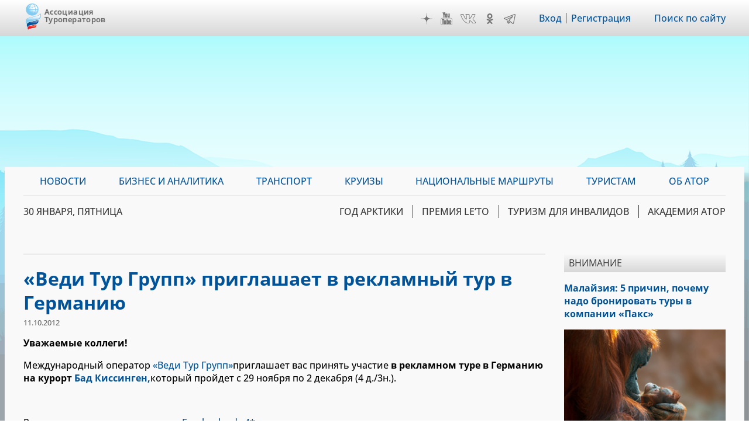

--- FILE ---
content_type: text/html; charset=UTF-8
request_url: https://www.atorus.ru/news/operatorsnews/new/19128.html
body_size: 17121
content:
<!DOCTYPE html>
<html lang="ru" dir="ltr" prefix="og: https://ogp.me/ns#">
  <head>
    <meta charset="utf-8" />
<script>(function(w,d,s,l,i){w[l]=w[l]||[];w[l].push({'gtm.start':new Date().getTime(),event:'gtm.js'});var f=d.getElementsByTagName(s)[0],j=d.createElement(s),dl=l!='dataLayer'?'&amp;l='+l:'';j.async=true;j.src='https://www.googletagmanager.com/gtm.js?id='+i+dl;f.parentNode.insertBefore(j,f);})(window,document,'script','dataLayer','GTM-KQM3X6Z');</script>
<script>window.yaContextCb = window.yaContextCb || []</script>
<script src="https://yandex.ru/ads/system/context.js" async></script>
<meta name="pmail-verification" content="d98d94096affc3ff7377d99b31d6e34d" />
<link rel="prefetch prerender" href="https://avatars.mds.yandex.net/get-adfox-content/2462621/230412_adfox_1872612_6140556.cf4ea31da9dce16515a6aa128cfbf61f.webp/optimize.webp" />
<meta name="description" content="Международный оператор «Веди Тур Групп»приглашает вас принять участие в рекламном туре в Германию на курорт Бад Киссинген,который пройдет с 29 ноября по 2 декабря (4 д./3н.)." />
<meta name="robots" content="max-image-preview:large" />
<link rel="canonical" href="https://www.atorus.ru/news/operatorsnews/new/19128.html" />
<link rel="apple-touch-icon" sizes="180x180" href="/sites/default/files/favicons/apple-touch-icon.png"/>
<link rel="icon" type="image/png" sizes="32x32" href="/sites/default/files/favicons/favicon-32x32.png"/>
<link rel="icon" type="image/png" sizes="16x16" href="/sites/default/files/favicons/favicon-16x16.png"/>
<link rel="manifest" href="/sites/default/files/favicons/site.webmanifest"/>
<link rel="mask-icon" href="/sites/default/files/favicons/safari-pinned-tab.svg" color="#5bbad5"/>
<meta name="msapplication-TileColor" content="#2b5797"/>
<meta name="theme-color" content="#ffffff"/>
<meta name="favicon-generator" content="Drupal responsive_favicons + realfavicongenerator.net" />
<meta name="Generator" content="Drupal 9 (https://www.drupal.org)" />
<meta name="MobileOptimized" content="width" />
<meta name="HandheldFriendly" content="true" />
<meta name="viewport" content="width=device-width" />
<meta name="yandex-verification" content="7c23887b164f15cb" />
<meta name="yandex-verification" content="49245975b264b4c0" />
<meta name="yandex-verification" content="2f061494dd542fb9" />

    <title>«Веди Тур Групп» приглашает в рекламный тур в Германию | Ассоциация Туроператоров</title>
    <link rel="stylesheet" media="all" href="/sites/default/files/css/css_HPiFn9Ju5sdRB1I17tgLS5yH4umPkFsFCd7Leog5T9s.css" />
<link rel="stylesheet" media="all" href="/sites/default/files/css/css_fOYBJOC6eCRaTHDRLuI9UP_lhEvmbJNLymd4RyoHB3Y.css" />

    
  </head>
  <body class="sidebar-second node-26870 path-node page-node-type-article-org">
        <a href="#main-content" class="visually-hidden focusable skip-link">
      Перейти к основному содержанию
    </a>
    
      <div class="dialog-off-canvas-main-canvas" data-off-canvas-main-canvas>
    <div class="layout-container">

  <header role="banner">
      <div class="region region-header"><div class="inner">
    <div id="block-ext-script" class="block block-block-content block-block-content39f52215-cf36-4bed-96c3-431a03db17ca">
  
    
      
            <div class="clearfix text-formatted field field--name-body field--type-text-with-summary field--label-hidden field__item">

<!-- Google Tag Manager (noscript) -->
<noscript><iframe src="https://www.googletagmanager.com/ns.html?id=GTM-KQM3X6Z"
height="0" width="0" style="display:none;visibility:hidden"></iframe></noscript>
<!-- End Google Tag Manager (noscript) -->
</div>
      
  </div>
<div id="block-ator-branding" class="block block-system block-system-branding-block">
  
    
        <a href="/" rel="home" class="site-logo">
      <img src="/sites/default/files/logo.png" alt="Главная" />
    </a>
        <div class="site-name">
      <a href="/" rel="home">Ассоциация Туроператоров</a>
    </div>
    </div>
<div id="block-hamburger" class="block block-block-content block-block-content4e1b650d-33d1-4ab4-af03-fb99d1776cd9">
  
    
      
            <div class="clearfix text-formatted field field--name-body field--type-text-with-summary field--label-hidden field__item">&nbsp;</div>
      
  </div>
<div id="block-main-menu-mobile" class="block block-superfish block-superfishmain">
  
    
      
<ul id="superfish-main" class="menu sf-menu sf-main sf-vertical sf-style-none" role="menu" aria-label="Меню">
  

            
  <li id="main-menu-link-content9e99dd75-006d-4a14-a6b3-4771562e376b" class="sf-depth-1 menuparent sf-first" role="none">
    
          <a href="/news" class="sf-depth-1 menuparent" role="menuitem" aria-haspopup="true" aria-expanded="false">Новости</a>
    
    
    
              <ul role="menu">
      
      

  
  <li id="main-menu-link-content3077982e-34a0-4dac-b06e-ec15d9395db3" class="sf-depth-2 sf-no-children sf-first" role="none">
    
          <a href="/news/press-centre" class="sf-depth-2" role="menuitem">Вестник АТОР</a>
    
    
    
    
      </li>


  
  <li id="main-menu-link-contente3918c8c-5f88-4b5f-9cc1-e7fbe7573b11" class="sf-depth-2 sf-no-children" role="none">
    
          <a href="/news/press-centre-russia" class="sf-depth-2" role="menuitem">Вестник АТОР. Россия</a>
    
    
    
    
      </li>


  
  <li id="main-menu-link-contentbc04ad9f-a813-4d56-84a3-3deeb0434dd8" class="sf-depth-2 sf-no-children" role="none">
    
          <a href="/news/interview" class="sf-depth-2" role="menuitem">Интервью</a>
    
    
    
    
      </li>


  
  <li id="main-menu-link-content91e64a98-e047-4936-aaf8-b47f46bebd90" class="sf-depth-2 sf-no-children" role="none">
    
          <a href="https://www.atorus.ru/news/press-centre/vnimanie" class="sf-depth-2 sf-external" role="menuitem">Внимание</a>
    
    
    
    
      </li>


  
  <li id="main-menu-link-content1554260a-2730-4280-9e87-976271009a62" class="sf-depth-2 sf-no-children" role="none">
    
          <a href="/news/operatorsnews" class="sf-depth-2" role="menuitem">Новости компаний</a>
    
    
    
    
      </li>



              </ul>
      
    
    
      </li>


            
  <li id="main-menu-link-content074ad589-53d8-4368-ae31-2e1a667b37dc" class="sf-depth-1 menuparent" role="none">
    
          <a href="https://www.atorus.ru/business-i-analitika/" class="sf-depth-1 sf-external menuparent" role="menuitem" aria-haspopup="true" aria-expanded="false">Бизнес и аналитика</a>
    
    
    
              <ul role="menu">
      
      

  
  <li id="main-menu-link-contentbe34b064-e9fa-4d8c-a091-55a5626a3a23" class="sf-depth-2 sf-no-children sf-first" role="none">
    
          <a href="https://www.atorus.ru/business-i-analitika/vnutrenniy-turizm" class="sf-depth-2 sf-external" role="menuitem">Внутренний туризм</a>
    
    
    
    
      </li>


  
  <li id="main-menu-link-content46b9fd16-cc7d-4d6d-b9ec-bbd2e5a124d6" class="sf-depth-2 sf-no-children" role="none">
    
          <a href="https://www.atorus.ru/business-i-analitika/vyezdnoy-turizm" class="sf-depth-2 sf-external" role="menuitem">Выездной туризм</a>
    
    
    
    
      </li>


  
  <li id="main-menu-link-contenta25f9c92-8bff-477b-9283-3c96422944bd" class="sf-depth-2 sf-no-children" role="none">
    
          <a href="https://www.atorus.ru/business-i-analitika/vezdnoy-turizm-v-rossii" class="sf-depth-2 sf-external" role="menuitem">Въездной туризм</a>
    
    
    
    
      </li>


  
  <li id="main-menu-link-content5a04b350-3ad4-4043-98af-ab00f92566d3" class="sf-depth-2 sf-no-children" role="none">
    
          <a href="https://www.atorus.ru/business-i-analitika/statistika" class="sf-depth-2 sf-external" role="menuitem">Статистика</a>
    
    
    
    
      </li>


  
  <li id="main-menu-link-contenta29a763c-e0ff-4d33-b807-3a8636826dba" class="sf-depth-2 sf-no-children" role="none">
    
          <a href="https://www.atorus.ru/business-i-analitika/gosudarstvo-i-turism" class="sf-depth-2 sf-external" role="menuitem">Государство и туризм</a>
    
    
    
    
      </li>


  
  <li id="main-menu-link-contenta049439f-fa5e-4123-bf2a-54e43db1979b" class="sf-depth-2 sf-no-children" role="none">
    
          <a href="https://www.atorus.ru/business-i-analitika/investing" class="sf-depth-2 sf-external" role="menuitem">Инвестиции</a>
    
    
    
    
      </li>


  
  <li id="main-menu-link-content18bf6e0d-9b27-4219-a145-97658e319d03" class="sf-depth-2 sf-no-children" role="none">
    
          <a href="https://www.atorus.ru/business-i-analitika/turoperatory-i-turagenty" class="sf-depth-2 sf-external" role="menuitem">Туроператоры и турагенты</a>
    
    
    
    
      </li>


  
  <li id="main-menu-link-contentb42e6d31-fe63-4062-9501-d1b17306ad0d" class="sf-depth-2 sf-no-children sf-last" role="none">
    
          <a href="https://www.atorus.ru/business-i-analitika/dela-otelnye" class="sf-depth-2 sf-external" role="menuitem">Дела отельные</a>
    
    
    
    
      </li>



              </ul>
      
    
    
      </li>


            
  <li id="main-menu-link-contentc7340a5b-1b9a-43c4-b4d6-b5561c2ce7c8" class="sf-depth-1 menuparent" role="none">
    
          <a href="https://www.atorus.ru/transport" class="sf-depth-1 sf-external menuparent" role="menuitem" aria-haspopup="true" aria-expanded="false">Транспорт</a>
    
    
    
              <ul role="menu">
      
      

  
  <li id="main-menu-link-contentdbf33c86-5b79-4111-8836-ebb343b0b2df" class="sf-depth-2 sf-no-children sf-first" role="none">
    
          <a href="https://www.atorus.ru/transport/aviatcionniy-transport" class="sf-depth-2 sf-external" role="menuitem">Авиационный транспорт</a>
    
    
    
    
      </li>


  
  <li id="main-menu-link-content6fb83d10-faf9-4808-a83c-cfe585408520" class="sf-depth-2 sf-no-children" role="none">
    
          <a href="https://www.atorus.ru/transport/avtomobilniy-transport" class="sf-depth-2 sf-external" role="menuitem">Автомобильный транспорт</a>
    
    
    
    
      </li>


  
  <li id="main-menu-link-contentc786a34a-46f3-48e6-910a-9a4351754e82" class="sf-depth-2 sf-no-children" role="none">
    
          <a href="https://www.atorus.ru/transport/jeleznodorojniy-transport" class="sf-depth-2 sf-external" role="menuitem">Железнодорожный транспорт</a>
    
    
    
    
      </li>


  
  <li id="main-menu-link-content8efb0dc4-c3d2-4729-9a3f-bb2d5bd4ef64" class="sf-depth-2 sf-no-children sf-last" role="none">
    
          <a href="https://www.atorus.ru/transport/vodniy-transport" class="sf-depth-2 sf-external" role="menuitem">Водный транспорт</a>
    
    
    
    
      </li>



              </ul>
      
    
    
      </li>


            
  <li id="main-menu-link-contentfa830b81-88de-4b40-9611-5902223ed443" class="sf-depth-1 menuparent" role="none">
    
          <a href="https://www.atorus.ru/kruizy" class="sf-depth-1 sf-external menuparent" role="menuitem" aria-haspopup="true" aria-expanded="false">Круизы</a>
    
    
    
              <ul role="menu">
      
      

  
  <li id="main-menu-link-content4b876bd9-e832-4a8a-831f-d35bc5520225" class="sf-depth-2 sf-no-children sf-first" role="none">
    
          <a href="https://www.atorus.ru/kruizy/rechnye/" class="sf-depth-2 sf-external" role="menuitem">Речные круизы</a>
    
    
    
    
      </li>


  
  <li id="main-menu-link-content1d1f51c4-3c73-4914-a072-7a21b872e25e" class="sf-depth-2 sf-no-children sf-last" role="none">
    
          <a href="https://www.atorus.ru/kruizy/morskie/" class="sf-depth-2 sf-external" role="menuitem">Морские круизы</a>
    
    
    
    
      </li>



              </ul>
      
    
    
      </li>


  
  <li id="main-menu-link-contente7acf673-cb98-47ab-a6e4-22d7e4d2261b" class="sf-depth-1 sf-no-children" role="none">
    
          <a href="https://ntm.atorus.ru/" target="_blank" rel="nofollow" class="sf-depth-1 sf-external" role="menuitem">Национальные маршруты</a>
    
    
    
    
      </li>


            
  <li id="main-menu-link-content7462115a-efd3-4e81-a5ff-e752cc569851" class="sf-depth-1 menuparent" role="none">
    
          <a href="/tourist" class="sf-depth-1 menuparent" role="menuitem" aria-haspopup="true" aria-expanded="false">Туристам</a>
    
    
    
              <ul role="menu">
      
      

  
  <li id="main-menu-link-contente97bfe17-d0c1-42b8-b59b-415baf7acc02" class="sf-depth-2 sf-no-children sf-first" role="none">
    
          <a href="https://www.atorus.ru/tourist/v-rossii/" class="sf-depth-2 sf-external" role="menuitem">В России</a>
    
    
    
    
      </li>


  
  <li id="main-menu-link-content4aabfd73-0535-455d-9a37-ea1cc3b9da02" class="sf-depth-2 sf-no-children" role="none">
    
          <a href="https://www.atorus.ru/tourist/za-rubejom/" class="sf-depth-2 sf-external" role="menuitem">За рубежом</a>
    
    
    
    
      </li>


  
  <li id="main-menu-link-contentf11232dd-eeff-4fac-87cd-6aef29302294" class="sf-depth-2 sf-no-children" role="none">
    
          <a href="https://www.atorus.ru/tourist/pamyatki-i-sovety/" class="sf-depth-2 sf-external" role="menuitem">Памятки и советы</a>
    
    
    
    
      </li>


  
  <li id="main-menu-link-contentc9c6e94e-3bdd-4bac-927a-99af7463bd26" class="sf-depth-2 sf-no-children" role="none">
    
          <a href="https://www.atorus.ru/tourist/kuda-deshevle/" class="sf-depth-2 sf-external" role="menuitem">Куда дешевле</a>
    
    
    
    
      </li>


  
  <li id="main-menu-link-content230d7dbb-5696-4cfe-a3fd-40207787ec5d" class="sf-depth-2 sf-no-children" role="none">
    
          <a href="https://www.atorus.ru/tourist/oteli/" class="sf-depth-2 sf-external" role="menuitem">Отели</a>
    
    
    
    
      </li>



              </ul>
      
    
    
      </li>


  
  <li id="main-menu-link-contentfd73d1d5-8d46-4023-86ae-12b93f41e7ab" class="sf-depth-1 sf-no-children" role="none">
    
          <a href="https://members.atorus.ru/" target="_blank" rel="nofollow" class="sf-depth-1 sf-external" role="menuitem">ОБ АТОР</a>
    
    
    
    
      </li>


</ul>

  </div>
<div id="block-social-links" class="block block-block-content block-block-content2102d219-472e-4155-9ba8-8fcc4b1b39b7">
  
    
      
            <div class="clearfix text-formatted field field--name-body field--type-text-with-summary field--label-hidden field__item"><!--<a href="https://www.instagram.com/ator_atorus/" target="_blank" class="inst">Instagram</a>-->
<a href="https://zen.yandex.ru/atorus" target="_blank" class="zen">Дзен</a>
<a href="https://www.youtube.com/channel/UCApyZhu0Ree6k6bZu3LIQEA" target="_blank" class="youtube">YouTube</a>
<!--<a href="https://www.facebook.com/associatontouroperators.russia" target="_blank" class="fb">Facebook</a>-->
<!--<a href="https://twitter.com/atorus" target="_blank" class="twi">Twitter</a>-->
<a href="https://vk.com/russiantouroperators" target="_blank" class="vk">VK</a>
<a href="https://ok.ru/group/59087511224461" target="_blank" class="ok">OK</a>
<a href="https://t.me/atorus" target="_blank" class="telegram">Telegram</a></div>
      
  </div>
<nav role="navigation" aria-labelledby="block-header-menu-menu" id="block-header-menu" class="block block-menu navigation menu--header">
            
  <h2 class="visually-hidden" id="block-header-menu-menu">Меню шапки</h2>
  

        
              <ul class="menu">
                    <li class="menu-item">
        <a href="https://ator.academy/user">Вход</a>
              </li>
                <li class="menu-item">
        <a href="https://ator.academy/user/register">Регистрация</a>
              </li>
        </ul>
  


  </nav>
<div id="block-flooradsmobile" class="block block-block-content block-block-contenta4226a4f-ff98-4d46-9acd-abdace7f9096">
  
    
      
            <div class="clearfix text-formatted field field--name-body field--type-text-with-summary field--label-hidden field__item"><!-- Yandex.RTB R-A-138742-49 -->
<script>
window.yaContextCb.push(() => {
    Ya.Context.AdvManager.render({
        "blockId": "R-A-138742-49",
        "type": "floorAd",
        "platform": "touch"
    })
})
</script></div>
      
  </div>
<div id="block-search-link" class="block block-block-content block-block-contentd5eb5477-9bd4-4ed0-883c-251a6fb378a2">
  
    
      
            <div class="clearfix text-formatted field field--name-body field--type-text-with-summary field--label-hidden field__item"><p><a href="/site_search">Поиск по сайту</a></p></div>
      
  </div>

  </div></div>

  </header>

  <div class="main_wrapper">
                            <span class="main_bg_image" style="background-image: url(/sites/default/files/bg_image/mainii_1.png);"></span>
                      <main role="main">
      <div class="inner">

          <div class="region region-primary-menu"><div class="inner">
    <div id="block-main-menu" class="block block-superfish block-superfishmain">
  
    
      
<ul id="superfish-main--2" class="menu sf-menu sf-main sf-horizontal sf-style-none" role="menu" aria-label="Меню">
  

            
  <li id="main-menu-link-content9e99dd75-006d-4a14-a6b3-4771562e376b--2" class="sf-depth-1 menuparent sf-first" role="none">
    
          <a href="/news" class="sf-depth-1 menuparent" role="menuitem" aria-haspopup="true" aria-expanded="false">Новости</a>
    
    
    
              <ul role="menu">
      
      

  
  <li id="main-menu-link-content3077982e-34a0-4dac-b06e-ec15d9395db3--2" class="sf-depth-2 sf-no-children sf-first" role="none">
    
          <a href="/news/press-centre" class="sf-depth-2" role="menuitem">Вестник АТОР</a>
    
    
    
    
      </li>


  
  <li id="main-menu-link-contente3918c8c-5f88-4b5f-9cc1-e7fbe7573b11--2" class="sf-depth-2 sf-no-children" role="none">
    
          <a href="/news/press-centre-russia" class="sf-depth-2" role="menuitem">Вестник АТОР. Россия</a>
    
    
    
    
      </li>


  
  <li id="main-menu-link-contentbc04ad9f-a813-4d56-84a3-3deeb0434dd8--2" class="sf-depth-2 sf-no-children" role="none">
    
          <a href="/news/interview" class="sf-depth-2" role="menuitem">Интервью</a>
    
    
    
    
      </li>


  
  <li id="main-menu-link-content91e64a98-e047-4936-aaf8-b47f46bebd90--2" class="sf-depth-2 sf-no-children" role="none">
    
          <a href="https://www.atorus.ru/news/press-centre/vnimanie" class="sf-depth-2 sf-external" role="menuitem">Внимание</a>
    
    
    
    
      </li>


  
  <li id="main-menu-link-content1554260a-2730-4280-9e87-976271009a62--2" class="sf-depth-2 sf-no-children" role="none">
    
          <a href="/news/operatorsnews" class="sf-depth-2" role="menuitem">Новости компаний</a>
    
    
    
    
      </li>



              </ul>
      
    
    
      </li>


            
  <li id="main-menu-link-content074ad589-53d8-4368-ae31-2e1a667b37dc--2" class="sf-depth-1 menuparent" role="none">
    
          <a href="https://www.atorus.ru/business-i-analitika/" class="sf-depth-1 sf-external menuparent" role="menuitem" aria-haspopup="true" aria-expanded="false">Бизнес и аналитика</a>
    
    
    
              <ul role="menu">
      
      

  
  <li id="main-menu-link-contentbe34b064-e9fa-4d8c-a091-55a5626a3a23--2" class="sf-depth-2 sf-no-children sf-first" role="none">
    
          <a href="https://www.atorus.ru/business-i-analitika/vnutrenniy-turizm" class="sf-depth-2 sf-external" role="menuitem">Внутренний туризм</a>
    
    
    
    
      </li>


  
  <li id="main-menu-link-content46b9fd16-cc7d-4d6d-b9ec-bbd2e5a124d6--2" class="sf-depth-2 sf-no-children" role="none">
    
          <a href="https://www.atorus.ru/business-i-analitika/vyezdnoy-turizm" class="sf-depth-2 sf-external" role="menuitem">Выездной туризм</a>
    
    
    
    
      </li>


  
  <li id="main-menu-link-contenta25f9c92-8bff-477b-9283-3c96422944bd--2" class="sf-depth-2 sf-no-children" role="none">
    
          <a href="https://www.atorus.ru/business-i-analitika/vezdnoy-turizm-v-rossii" class="sf-depth-2 sf-external" role="menuitem">Въездной туризм</a>
    
    
    
    
      </li>


  
  <li id="main-menu-link-content5a04b350-3ad4-4043-98af-ab00f92566d3--2" class="sf-depth-2 sf-no-children" role="none">
    
          <a href="https://www.atorus.ru/business-i-analitika/statistika" class="sf-depth-2 sf-external" role="menuitem">Статистика</a>
    
    
    
    
      </li>


  
  <li id="main-menu-link-contenta29a763c-e0ff-4d33-b807-3a8636826dba--2" class="sf-depth-2 sf-no-children" role="none">
    
          <a href="https://www.atorus.ru/business-i-analitika/gosudarstvo-i-turism" class="sf-depth-2 sf-external" role="menuitem">Государство и туризм</a>
    
    
    
    
      </li>


  
  <li id="main-menu-link-contenta049439f-fa5e-4123-bf2a-54e43db1979b--2" class="sf-depth-2 sf-no-children" role="none">
    
          <a href="https://www.atorus.ru/business-i-analitika/investing" class="sf-depth-2 sf-external" role="menuitem">Инвестиции</a>
    
    
    
    
      </li>


  
  <li id="main-menu-link-content18bf6e0d-9b27-4219-a145-97658e319d03--2" class="sf-depth-2 sf-no-children" role="none">
    
          <a href="https://www.atorus.ru/business-i-analitika/turoperatory-i-turagenty" class="sf-depth-2 sf-external" role="menuitem">Туроператоры и турагенты</a>
    
    
    
    
      </li>


  
  <li id="main-menu-link-contentb42e6d31-fe63-4062-9501-d1b17306ad0d--2" class="sf-depth-2 sf-no-children sf-last" role="none">
    
          <a href="https://www.atorus.ru/business-i-analitika/dela-otelnye" class="sf-depth-2 sf-external" role="menuitem">Дела отельные</a>
    
    
    
    
      </li>



              </ul>
      
    
    
      </li>


            
  <li id="main-menu-link-contentc7340a5b-1b9a-43c4-b4d6-b5561c2ce7c8--2" class="sf-depth-1 menuparent" role="none">
    
          <a href="https://www.atorus.ru/transport" class="sf-depth-1 sf-external menuparent" role="menuitem" aria-haspopup="true" aria-expanded="false">Транспорт</a>
    
    
    
              <ul role="menu">
      
      

  
  <li id="main-menu-link-contentdbf33c86-5b79-4111-8836-ebb343b0b2df--2" class="sf-depth-2 sf-no-children sf-first" role="none">
    
          <a href="https://www.atorus.ru/transport/aviatcionniy-transport" class="sf-depth-2 sf-external" role="menuitem">Авиационный транспорт</a>
    
    
    
    
      </li>


  
  <li id="main-menu-link-content6fb83d10-faf9-4808-a83c-cfe585408520--2" class="sf-depth-2 sf-no-children" role="none">
    
          <a href="https://www.atorus.ru/transport/avtomobilniy-transport" class="sf-depth-2 sf-external" role="menuitem">Автомобильный транспорт</a>
    
    
    
    
      </li>


  
  <li id="main-menu-link-contentc786a34a-46f3-48e6-910a-9a4351754e82--2" class="sf-depth-2 sf-no-children" role="none">
    
          <a href="https://www.atorus.ru/transport/jeleznodorojniy-transport" class="sf-depth-2 sf-external" role="menuitem">Железнодорожный транспорт</a>
    
    
    
    
      </li>


  
  <li id="main-menu-link-content8efb0dc4-c3d2-4729-9a3f-bb2d5bd4ef64--2" class="sf-depth-2 sf-no-children sf-last" role="none">
    
          <a href="https://www.atorus.ru/transport/vodniy-transport" class="sf-depth-2 sf-external" role="menuitem">Водный транспорт</a>
    
    
    
    
      </li>



              </ul>
      
    
    
      </li>


            
  <li id="main-menu-link-contentfa830b81-88de-4b40-9611-5902223ed443--2" class="sf-depth-1 menuparent" role="none">
    
          <a href="https://www.atorus.ru/kruizy" class="sf-depth-1 sf-external menuparent" role="menuitem" aria-haspopup="true" aria-expanded="false">Круизы</a>
    
    
    
              <ul role="menu">
      
      

  
  <li id="main-menu-link-content4b876bd9-e832-4a8a-831f-d35bc5520225--2" class="sf-depth-2 sf-no-children sf-first" role="none">
    
          <a href="https://www.atorus.ru/kruizy/rechnye/" class="sf-depth-2 sf-external" role="menuitem">Речные круизы</a>
    
    
    
    
      </li>


  
  <li id="main-menu-link-content1d1f51c4-3c73-4914-a072-7a21b872e25e--2" class="sf-depth-2 sf-no-children sf-last" role="none">
    
          <a href="https://www.atorus.ru/kruizy/morskie/" class="sf-depth-2 sf-external" role="menuitem">Морские круизы</a>
    
    
    
    
      </li>



              </ul>
      
    
    
      </li>


  
  <li id="main-menu-link-contente7acf673-cb98-47ab-a6e4-22d7e4d2261b--2" class="sf-depth-1 sf-no-children" role="none">
    
          <a href="https://ntm.atorus.ru/" target="_blank" rel="nofollow" class="sf-depth-1 sf-external" role="menuitem">Национальные маршруты</a>
    
    
    
    
      </li>


            
  <li id="main-menu-link-content7462115a-efd3-4e81-a5ff-e752cc569851--2" class="sf-depth-1 menuparent" role="none">
    
          <a href="/tourist" class="sf-depth-1 menuparent" role="menuitem" aria-haspopup="true" aria-expanded="false">Туристам</a>
    
    
    
              <ul role="menu">
      
      

  
  <li id="main-menu-link-contente97bfe17-d0c1-42b8-b59b-415baf7acc02--2" class="sf-depth-2 sf-no-children sf-first" role="none">
    
          <a href="https://www.atorus.ru/tourist/v-rossii/" class="sf-depth-2 sf-external" role="menuitem">В России</a>
    
    
    
    
      </li>


  
  <li id="main-menu-link-content4aabfd73-0535-455d-9a37-ea1cc3b9da02--2" class="sf-depth-2 sf-no-children" role="none">
    
          <a href="https://www.atorus.ru/tourist/za-rubejom/" class="sf-depth-2 sf-external" role="menuitem">За рубежом</a>
    
    
    
    
      </li>


  
  <li id="main-menu-link-contentf11232dd-eeff-4fac-87cd-6aef29302294--2" class="sf-depth-2 sf-no-children" role="none">
    
          <a href="https://www.atorus.ru/tourist/pamyatki-i-sovety/" class="sf-depth-2 sf-external" role="menuitem">Памятки и советы</a>
    
    
    
    
      </li>


  
  <li id="main-menu-link-contentc9c6e94e-3bdd-4bac-927a-99af7463bd26--2" class="sf-depth-2 sf-no-children" role="none">
    
          <a href="https://www.atorus.ru/tourist/kuda-deshevle/" class="sf-depth-2 sf-external" role="menuitem">Куда дешевле</a>
    
    
    
    
      </li>


  
  <li id="main-menu-link-content230d7dbb-5696-4cfe-a3fd-40207787ec5d--2" class="sf-depth-2 sf-no-children" role="none">
    
          <a href="https://www.atorus.ru/tourist/oteli/" class="sf-depth-2 sf-external" role="menuitem">Отели</a>
    
    
    
    
      </li>



              </ul>
      
    
    
      </li>


  
  <li id="main-menu-link-contentfd73d1d5-8d46-4023-86ae-12b93f41e7ab--2" class="sf-depth-1 sf-no-children" role="none">
    
          <a href="https://members.atorus.ru/" target="_blank" rel="nofollow" class="sf-depth-1 sf-external" role="menuitem">ОБ АТОР</a>
    
    
    
    
      </li>


</ul>

  </div>

  </div></div>

          <div class="region region-secondary-menu"><div class="inner">
    <div id="block-current-date" class="block block-atorus-general block-current-date-time-block">
  
    
      30 января, пятница
  </div>
<nav role="navigation" aria-labelledby="block-topics-menu-menu" id="block-topics-menu" class="block block-menu navigation menu--topic">
            
  <h2 class="visually-hidden" id="block-topics-menu-menu">Меню тем</h2>
  

        
              <ul class="menu">
                    <li class="menu-item">
        <a href="https://polartravel.atorus.ru/" target="_blank" rel="nofollow">Год Арктики</a>
              </li>
                <li class="menu-item">
        <a href="https://leto.atorus.ru/" target="_blank" rel="nofollow" title="НАЦИОНАЛЬНАЯ ТУРИСТИЧЕСКАЯ ПРЕМИЯ ДЛЯ МЕДИА И PR">ПРЕМИЯ LE’TO</a>
              </li>
                <li class="menu-item">
        <a href="https://accessible.atorus.ru/" target="_blank" rel="nofollow">Туризм для инвалидов</a>
              </li>
                <li class="menu-item">
        <a href="https://ator.academy/" target="_blank" rel="nofollow">Академия АТОР</a>
              </li>
        </ul>
  


  </nav>

  </div></div>

    
        
    
          <div class="region region-highlighted"><div class="inner">
    <div id="block-headerads" class="block block-block-content block-block-content9cd432e9-fb4a-4eab-9215-26738fa52389">
  
    
      
            <div class="clearfix text-formatted field field--name-body field--type-text-with-summary field--label-hidden field__item"><style type="text/css">
<!--/*--><![CDATA[/* ><!--*/
@media screen and (max-width: 600px) {
#adfox_16629808467131646 {
margin: 10px 0px 10px 0px;
width: 100%; 
height: auto; 
aspect-ratio:3/2;
} 
#adfox_166298074443159055 {
display: none;
}}

@media screen and (min-width: 600px) {
#adfox_16629808467131646 {
display: none;
}}

/*--><!]]>*/
</style>
<!--AdFox START--><!--yandex_atoryuna--><!--Площадка: Atorus 2.0 / * / *--><!--Тип баннера: 1200-150 ПЕРЕТЯЖКА ВЕРХ--><!--Расположение: Перетяжка верх-->
<div id="adfox_166298074443159055"> </div>
<script>
<!--//--><![CDATA[// ><!--

    window.yaContextCb.push(()=>{
        Ya.adfoxCode.create({
            ownerId: 334931,
            containerId: 'adfox_166298074443159055',
            params: {
                pp: 'cenr',
                ps: 'fqdz',
                p2: 'hpmu'
            }
        })
    })

//--><!]]>
</script><!--AdFox START--><!--yandex_atoryuna--><!--Площадка: Atorus 2.0 / * / *--><!--Тип баннера: 600 - 400 Перетяжка верх (Mobile)--><!--Расположение: Перетяжка верх (Mobile)-->

<div id="adfox_16629808467131646"> </div>
<script>
<!--//--><![CDATA[// ><!--

            window.yaContextCb.push(()=>{
            Ya.adfoxCode.create({
            ownerId: 334931,
            containerId: 'adfox_16629808467131646',
            params: {
                pp: 'ceqy',
                ps: 'fqdz',
                p2: 'hpmz'
            }
        })
    });

//--><!]]>
</script></div>
      
  </div>
<div data-drupal-messages-fallback class="hidden"></div>

  </div></div>

    
        

        <a id="main-content" tabindex="-1"></a>        <div id="content-pane">
            <div class="region region-content"><div class="inner">
    <div class="views-element-container block block-views block-views-blocknews-org-article-org-header" id="block-article-org-header">
  
    
      <div><div class="view view-news-org view-id-news_org view-display-id-article_org_header js-view-dom-id-2324c845ded0e51745faf77bf4fe2630f422cd1457fbdb75d7df08597373fb65">
  
    
      
      <div class="view-content">
          <div class="views-row"><div class="views-field views-field-field-org"></div></div>

    </div>
  
          </div>
</div>

  </div>
<div id="block-ator-page-title" class="block block-core block-page-title-block">
  
    
      
  <h1 class="page-title"><span class="field field--name-title field--type-string field--label-hidden">«Веди Тур Групп» приглашает в рекламный тур в Германию</span>
</h1>


  </div>
<div id="block-ator-content" class="block block-system block-system-main-block">
  
    
      
<article data-history-node-id="26870" role="article" class="node node--type-article-org node--view-mode-full">

  
    

      <div class="node__submitted">11.10.2012</div>
  
  <div class="node__content">
    
            <div class="clearfix text-formatted field field--name-body field--type-text-with-summary field--label-hidden field__item"><p>
	<strong>Уважаемые коллеги!</strong></p>
<p>
	Международный оператор <a href="http://www.veditour.ru">«Веди Тур Групп»</a>приглашает вас принять участие <strong>в рекламном туре в Германию на курорт </strong><a href="http://www.veditour.ru/countries/germaniya/bad-kissingen/"><strong>Бад Киссинген,</strong></a>который пройдет с 29 ноября по 2 декабря (4 д./3н.).</p>
<p>
	Размещение в отеле-санатории  <a href="http://www.veditour.ru/countries/germaniya/bad-kissingen/hotels/frankenland/">«Frankenland» 4*</a>.</p>
<p>
	<strong>В программе тура:</strong>осмотр отелей и санаториев курорта, водного парка, курортного парка с крытым павильоном с питьевыми бюветами, курхауса, градиеверка, термального комплекса, парка Роз и др., экскурсия в Ротенбург-об-дер-Таубер.</p>
<p>
	Для желающих предлагаем за дополнительную плату (35 евро /чел.) <strong>шоппинг-поездку в аутлет </strong><strong>Wertheim</strong> <strong>Village</strong>- в комплексе  в течение всего года продаются коллекции прошедших сезонов известных дизайнерских фирм со скидкой до 60%. Здесь расположилось более 110 бутиков, среди брендов: Bally, Drykorn, Timberland, Belstaff, Schumacher, Levi’s, Tommy Hilfiger, Lacoste, Longchamp, Calvin Klein Jeans, а также более традиционные бренды, такие как Bogner.</p>
<p>
	Подробнее с программой тура можно ознакомиться <a href="http://www.veditour.ru/agents/24/148/">на нашем сайте</a>.</p>
<p>
	 </p>
<p>
	<strong>Стоимость тура  –  430  евро/чел. </strong></p>
<p>
	В стоимость включено:</p>
<p>
	· авиаперелет Москва – Франкфурт-на-Майне  – Москва а/к «Lufthansa»;</p>
<p>
	· проживание в  одноместных номерах;</p>
<p>
	· питание – полупансион (по программе);</p>
<p>
	· все трансферы по программе;</p>
<p>
	· экскурсия в Ротенбург-об-дер-Таубер;</p>
<p>
	· медицинская страховка + страховка от невыезда;</p>
<p>
	<strong> Дополнительно оплачивается:</strong></p>
<p>
	· Оформление визы – 35 евро/ чел.</p>
<p>
	 </p>
<p>
	Туроператор “Веди Тур Групп”<br />
	Чистопрудный бульвар, д. 11, стр. 1<br />
	Тел. в Москве: (495) 725 43 65            <br />
	Тел. в Санкт-Петербурге: (812) 677 91 65  <br />
	Бесплатный звонок по России: 8 800 700 43 65<br />
	<a href="http://www.veditour.ru">www.veditour.ru</a> </p></div>
      
  </div>

</article>

  </div>
<div id="block-vnutristati" class="block block-block-content block-block-contentb665ca58-9d2b-419e-932f-560202b06c0f">
  
    
      
            <div class="clearfix text-formatted field field--name-body field--type-text-with-summary field--label-hidden field__item"><div id="ContainerForYandexAdds">
<div id="adfox_167378280444992543">&nbsp;</div>
</div>
<!--Тип баннера: 890 - 220 ПЕРЕТЯЖКА ВНУТРИ СТАТЬИ-->

<div id="adfox_167378280444992543" style="width: 100%; aspect-ratio:890/220">&nbsp;</div>
<script>
 window.yaContextCb.push(()=>{
        Ya.adfoxCode.create({
            ownerId: 334931,
            containerId: 'adfox_167378280444992543',
            params: {
                pp: 'cerb',
                ps: 'fqdz',
                p2: 'hpnf'
            },
            lazyLoad: {
                fetchMargin: 200,
                mobileScaling: 2
      }
        })
    })
</script><script>
let urlPage = document.location.href; 
let pathArray = urlPage.split('/'); 

for(let n of pathArray){
    if(n =='node'){
 document.getElementById('adfox_167378280444992543').style.display = 'block';
 document.getElementById('block-vnutristati').style.display = 'none';

}}
const headersNew =  document.querySelectorAll('.clearfix h2')[1]; 
const paragraph = document.querySelectorAll('.clearfix p')[3];
if(document.location.href != "https://www.atorus.ru/tourist/presentation_tours" 
&& document.location.href != "https://www.atorus.ru/promo" 
&& document.location.href != "https://www.atorus.ru/node/248" 
&& document.location.href != "https://www.atorus.ru/node/58706" 
&& document.location.href != "https://www.atorus.ru/node/58843" 
&& document.location.href != "https://www.atorus.ru/node/58845" 
&& document.location.href != "https://www.atorus.ru/node/59756"
&& document.location.href != "https://www.atorus.ru/node/60864"
&& document.location.href != "https://www.atorus.ru/node/60844"
&& document.location.href != "https://www.atorus.ru/node/60877"
&& document.location.href != "https://www.atorus.ru/node/60885"
&& document.location.href != "https://www.atorus.ru/node/64304"
&& document.location.href != "https://www.atorus.ru/tourist/presentation_tours/dubai"
&& document.location.href != "https://www.atorus.ru/article/akciya-dlya-neyo-i-dlya-nego-severnyy-polyus-i-antarktida-po-specialnoy-cene-60875" && document.location.href != "https://www.atorus.ru/article/coral-travel-poletit-vo-vetnam-iz-8-gorodov-rossii-61330"
&& document.location.href != "https://www.atorus.ru/article/top-10-oteley-katara-na-vesnu-i-leto-2025-goda-podborka-ot-ekspertov-61554"){if(headersNew!= null){
    headersNew.before(document.getElementById('ContainerForYandexAdds')); 
    }
else{
    paragraph.before(document.getElementById('ContainerForYandexAdds')); 
}}   
</script></div>
      
  </div>
<div id="block-context-2" class="block block-block-content block-block-content05ec2be9-218a-4e4e-899b-545339c08e21">
  
    
      
            <div class="clearfix text-formatted field field--name-body field--type-text-with-summary field--label-hidden field__item"><style type="text/css">@media screen and (max-width: 600px) { #adfox_16926076595415928 { width: 100%; aspect-ratio: 600/400; }}
</style>
<div id="ContainerForYandexAddsContext2">
    <div id="adfox_16926076595415928">
        &nbsp;
    </div>
</div>
<script>
    window.yaContextCb.push(()=>{
        Ya.adfoxCode.create({
            ownerId: 334931,
            containerId: 'adfox_16926076595415928',
            params: {
                pp: 'ceqw',
                ps: 'fqdz',
                p2: 'hpmy'
            },
            lazyLoad: {
                fetchMargin: 200,
                mobileScaling: 2
            }
        })
    });
</script><script>
let page = document.location.href; 
let path = page.split('/'); 
for(let n of path){
    if(n !='node'){
 document.getElementById('ContainerForYandexAddsContext2').style.display = 'block';
}}
const isMobile = /Mobi|Android|iPhone|iPad/i.test(navigator.userAgent);
if(page == "https://www.atorus.ru/" &&  !isMobile){document.getElementById('ContainerForYandexAddsContext2').style.display = 'none'};
const headersThirdH2 =  document.querySelectorAll('.clearfix h2')[3]; 
const paragraphNumberSix = document.querySelectorAll('.clearfix p')[7];
if(page != "https://www.atorus.ru/tourist/presentation_tours" 
&& page!= "https://www.atorus.ru/promo" 
&& page != "https://www.atorus.ru/article/kak-sekonomit-60-na-biletakh-v-tailand-vetnam-na-bali-i-khaynan-61792" 
&& page != "https://www.atorus.ru/tourist/presentation_tours/dubai"
&& page != "https://www.atorus.ru/node/60864"
&& page != "https://www.atorus.ru/node/60844"
&& page != "https://www.atorus.ru/node/60877"
&& page != "https://www.atorus.ru/node/60885"
&& page != "https://www.atorus.ru/article/akciya-dlya-neyo-i-dlya-nego-severnyy-polyus-i-antarktida-po-specialnoy-cene-60875" 
&& page != "https://www.atorus.ru/article/coral-travel-poletit-vo-vetnam-iz-8-gorodov-rossii-61330"
&& page != "https://www.atorus.ru/article/oteli-s-sekretom-v-turcii-kak-poluchit-otdykh-ultra-vse-vklyucheno-drugogo-kachestva-62176"
&& page != "https://www.atorus.ru/article/top-10-oteley-katara-na-vesnu-i-leto-2025-goda-podborka-ot-ekspertov-61554"
&& page != "https://www.atorus.ru/node/64304"
&& page != "https://www.atorus.ru/article/kak-i-na-chem-rossiyane-ezdyat-za-rubezh-chast-3-za-granicu-peshim-khodom-63719"){if(headersThirdH2!= null){
    headersThirdH2.before(document.getElementById('ContainerForYandexAddsContext2')); 
    }
else if (paragraphNumberSix!= null){
    paragraphNumberSix.before(document.getElementById('ContainerForYandexAddsContext2')); 
}
else{
   document.getElementById('ContainerForYandexAddsContext2').style.dieplay = 'none'
}}
else{
 document.getElementById('ContainerForYandexAddsContext2').style.display = 'none';
}   
</script></div>
      
  </div>
<div id="block-visit-conditions" class="block block-block-content block-block-contentc1961020-7687-44f3-95d3-67ecf477049e">
  
    
      
            <div class="clearfix text-formatted field field--name-body field--type-text-with-summary field--label-hidden field__item"><h3>ВНИМАНИЕ:</h3>

<blockquote>
<p>Подпишитесь на <a href="https://t.me/atorus" target="_blank">канал АТОР в Telegram</a> или на <a href="https://zen.yandex.ru/atorus" target="_blank">канал в Яндекс.Дзен</a> </p>

<p>Также можно читать новости АТОР в <a href="https://vk.com/russiantouroperators" target="_blank">"ВКонтакте</a> или<a href="https://ok.ru/group/59087511224461" target="_blank"> в "Одноклассниках</a>"</p>

<p>Для турагентов: бесплатные онлайн-курсы, вебинары и электронные каталоги туроператоров вы найдете в <a href="http://ator.academy/" target="_blank">"Академии АТОР"</a>.</p>
</blockquote></div>
      
  </div>
<div id="block-share" class="block block-block-content block-block-contentc19b28c9-67b7-48bc-9287-1839838eba83">
  
    
      
            <div class="clearfix text-formatted field field--name-body field--type-text-with-summary field--label-hidden field__item"><!--<a class="print">Версия для печати</a>-->

<div class="socials"><p>Поделиться</p><script src="https://yastatic.net/share2/share.js"></script><div class="ya-share2" data-services="vkontakte,odnoklassniki,telegram,whatsapp"></div></div></div>
      
  </div>

  </div></div>

          
            <aside role="complementary" class="region region-sidebar-second"><div class="inner">
    <div id="block-vnimanie" class="block block-block-content block-block-content47394cd4-f145-4878-b642-df99e7d1ab78">
  
      <h2>Внимание</h2>
    
      
            <div class="clearfix text-formatted field field--name-body field--type-text-with-summary field--label-hidden field__item"><p><a href="https://www.atorus.ru/article/malayziya-5-prichin-pochemu-nado-bronirovat-tury-v-kompanii-paks-66222"><strong>Малайзия: 5 причин, почему надо бронировать туры в компании «Пакс»</strong></a></p><p><img data-entity-uuid="1dfca6b5-ad96-40c1-8a57-cd155cf0f178" data-entity-type="file" src="/sites/default/files/inline-images/A%20orangutan%20mother%20cares%20for%20her%20baby_1200%D1%85740_0.jpg" alt="&quot;&quot;" width="1200" height="740" loading="lazy" /><img /></p><p>«Пакс» знает о Малайзии все – от тайных пляжей до лучших закусочных на ночном рынке Куала-Лумпура.</p><p><a href="https://www.atorus.ru/article/malayziya-5-prichin-pochemu-nado-bronirovat-tury-v-kompanii-paks-66222"><strong>Подробнее</strong></a></p></div>
      
  </div>
<div id="block-r1" class="block block-block-content block-block-content1af0c57e-8ba8-4245-8d5c-ece6b74c1f82">
  
    
      
            <div class="clearfix text-formatted field field--name-body field--type-text-with-summary field--label-hidden field__item"><style type="text/css">
<!--/*--><![CDATA[/* ><!--*/
#adfox_166327852032497490{
margin-bottom: 20px;
width: 100%; 
aspect-ratio: 600/400;
 }

@media screen and (max-width: 600px) {
  #adfox_16650450027499930 {
    visibility: hidden;
    display: none;
  }}
@media screen and (min-width: 600px) {
  #adfox_166327852032497490 {
    visibility: hidden;
    display: none;
  }


}

/*--><!]]>*/
</style>
<!--AdFox START--><!--yandex_atoryuna--><!--Площадка: Atorus 2.0 / * / *--><!--Тип баннера: 280 - 440 R1--><!--Расположение: R1-->
<div id="adfox_16650450027499930" style="width: 100%; aspect-ratio: 280/440"> </div>
<script>
<!--//--><![CDATA[// ><!--

    window.yaContextCb.push(()=>{
        Ya.adfoxCode.create({
            ownerId: 334931,
            containerId: 'adfox_16650450027499930',
            params: {
                pp: 'btue',
                ps: 'fqdz',
                p2: 'hpmq'
            }
        })
    })

//--><!]]>
</script><!--AdFox START--><!--yandex_atoryuna--><!--Площадка: Atorus 2.0 / * / *--><!--Тип баннера: 600-880 R1 Mobile--><!--Расположение: R1 (Mobile)-->

<div id="adfox_166327852032497490"> </div>
<script>
<!--//--><![CDATA[// ><!--

    window.yaContextCb.push(()=>{
        Ya.adfoxCode.create({
            ownerId: 334931,
            containerId: 'adfox_166327852032497490',
            params: {
                pp: 'cera',
                ps: 'fqdz',
                p2: 'hpnb'
            },
        lazyLoad: {
        fetchMargin: 200,
        mobileScaling: 2
      }
        })
    })

//--><!]]>
</script><script>
<!--//--><![CDATA[// ><!--

    const r1MobileAds= document.getElementById('adfox_166327852032497490');
    const r1forMainPage = document.getElementById('page_feed_middle');
    const r1forMaterials = document.getElementById('block-visit-conditions');

    if(screen.width <= 620){
       if(r1forMainPage != null){r1forMainPage.before(r1MobileAds);}
       if(r1forMaterials != null){r1forMaterials.before(r1MobileAds);}
   }
    

//--><!]]>
</script></div>
      
  </div>
<div id="block-for-tourist" class="block block-block-content block-block-content0bc79508-bf84-44f1-bc16-e68d564093cf">
  
      <h2>Путешественникам</h2>
    
      
            <div class="clearfix text-formatted field field--name-body field--type-text-with-summary field--label-hidden field__item"><p><a href="http://www.atorus.ru/tourist/presentation_tours">Специальные выпуски</a></p>

<p><a href="http://www.atorus.ru/news/press-centre">Вестник АТОР</a></p>

<p><a href="http://www.atorus.ru/tourist/council">Советы путешественникам</a></p>

<p><a href="http://www.atorus.ru/rest_in_russia/routes">Национальные маршруты</a></p>

<p><a href="http://www.atorus.ru/tourist/top10">Топ 10</a></p></div>
      
  </div>
<div id="block-r2" class="block block-block-content block-block-content0d393adb-fad6-443d-a5b8-d362595aed67">
  
    
      
            <div class="clearfix text-formatted field field--name-body field--type-text-with-summary field--label-hidden field__item"><style type="text/css">
<!--/*--><![CDATA[/* ><!--*/
#adfox_171803800893151554{
margin-bottom: 20px;
width: 100%; 
aspect-ratio: 600/400;}

@media screen and (max-width: 600px) {
  #adfox_167456550250629669 {
    visibility: hidden;
    display: none;
  }}
@media screen and (min-width: 600px) {
  #adfox_171803800893151554 {
    visibility: hidden;
    display: none;
}}

/*--><!]]>*/
</style>
<!--Тип баннера: 280 - 440 R2-->
<div id="adfox_167456550250629669" style="width: 100%; height: auto; aspect-ratio: 280/440;"> </div>
<script>
<!--//--><![CDATA[// ><!--

    window.yaContextCb.push(()=>{
        Ya.adfoxCode.create({
            ownerId: 334931,
            containerId: 'adfox_167456550250629669',
            params: {
                pp: 'bqth',
                ps: 'fqdz',
                p2: 'hpmr'
            },
            lazyLoad: {
                fetchMargin: 200,
                mobileScaling: 2
      }
        })
    })

//--><!]]>
</script><!--Тип баннера: 600-880 R2 Mobile-->

<div id="adfox_171803800893151554"> </div>
<script>
<!--//--><![CDATA[// ><!--

    window.yaContextCb.push(()=>{
        Ya.adfoxCode.create({
            ownerId: 334931,
            containerId: 'adfox_171803800893151554',
            params: {
                pp: 'bqth',
                ps: 'fqdz',
                p2: 'ihtt'
            }
        })
    })

//--><!]]>
</script></div>
      
  </div>
<div class="views-element-container block block-views block-views-blockwebinars-webinars-block" id="block-webinars">
  
      <h2>Вебинары</h2>
    
      <div><div class="view view-webinars view-id-webinars view-display-id-webinars_block js-view-dom-id-861424499fd024984916bfea45109bd719957b5d39b1c8567e4e35c21eef8892">
  
    
      
      <div class="view-content">
          <div class="views-row"><div class="views-field views-field-timestamp">3 февраля 11:00 <strong>Ambotis Holidays</strong></div><a href="http://ator.academy/webinar/o-bali-dlya-teh-kto-ishchet-ne-prosto-otpusk" target="_blank">о. Бали для тех, кто ищет не просто отпуск</a></div>
    <div class="views-row"><div class="views-field views-field-timestamp">4 февраля 11:00 <strong>Интурист</strong></div><a href="http://ator.academy/webinar/otkryvaem-meksiku-s-inturistom-luchshie-kurorty-marshruty-i-novinki-sezona" target="_blank">Открываем Мексику с Интуристом: лучшие курорты, маршруты и новинки сезона</a></div>
    <div class="views-row"><div class="views-field views-field-timestamp">4 февраля 13:00 <strong>ПАКС</strong></div><a href="http://ator.academy/webinar/story-bolshe-chem-otel-puteshestvie-v-skazku-na-seyshelah" target="_blank">The Story — больше, чем отель: путешествие в сказку на Сейшелах</a></div>
    <div class="views-row"><div class="views-field views-field-timestamp">5 февраля 11:00 <strong>ПАКС</strong></div><a href="http://ator.academy/webinar/tanzaniya-o-zanzibar-novosti-i-prakticheskie-sovety-ot-paks" target="_blank">Танзания, о. Занзибар - новости и практические советы от ПАКС</a></div>
    <div class="views-row"><div class="views-field views-field-timestamp">5 февраля 13:00 <strong>Дельфин</strong></div><a href="http://ator.academy/webinar/ekskursionnye-tury-v-uzbekistan-novinki-2026-i-populyarnye-tury" target="_blank">Экскурсионные туры в Узбекистан. Новинки 2026 и популярные туры</a></div>

    </div>
  
            <div class="view-footer">
      <a href="https://ator.academy/webinars" target="_blank">Все вебинары</a>
    </div>
    </div>
</div>

  </div>
<div id="block-r3" class="block block-block-content block-block-contentf9ac2b09-2682-4704-9010-1cd5a7ad6512">
  
    
      
            <div class="clearfix text-formatted field field--name-body field--type-text-with-summary field--label-hidden field__item"><style type="text/css">
<!--/*--><![CDATA[/* ><!--*/
#adfox_169979071770755368{
margin-bottom: 20px;
width: 100%; 
aspect-ratio: 600/880;
}

@media screen and (max-width: 600px) {
  #adfox_167523819616738602 {
    visibility: hidden;
    display: none;
  }}
@media screen and (min-width: 600px) {
  #adfox_169979071770755368 {
    visibility: hidden;
    display: none;
  }}

/*--><!]]>*/
</style>
<!--Тип баннера: 280 - 440 R3-->
<div id="adfox_167523819616738602" style="width: 100%; height: auto; aspect-ratio: 280/440;"> </div>
<script>
<!--//--><![CDATA[// ><!--

    setTimeout(window.yaContextCb.push(()=>{
        Ya.adfoxCode.create({
            ownerId: 334931,
            containerId: 'adfox_167523819616738602',
            params: {
                pp: 'cemi',
                ps: 'fqdz',
                p2: 'hpms'
            },
            lazyLoad: {
                fetchMargin: 200,
                mobileScaling: 2
      }
        })
    }), 1000)

//--><!]]>
</script><!--Тип баннера: 600-880 R3 Mobile-->

<div height="880" id="adfox_169979071770755368" width="600"> </div>
<script>
<!--//--><![CDATA[// ><!--

    setTimeout(window.yaContextCb.push(()=>{
        Ya.adfoxCode.create({
            ownerId: 334931,
            containerId: 'adfox_169979071770755368',
            params: {
                pp: 'cemi',
                ps: 'fqdz',
                p2: 'irkx'
            }
        })
    }), 1000)

//--><!]]>
</script><!-- Yandex Native Ads C-A-138742-27 -->

<div id="id-C-A-138742-27"> </div>
<script>
<!--//--><![CDATA[// ><!--
setTimeout(window.yaContextCb.push(()=>{
  Ya.Context.AdvManager.renderWidget({
    renderTo: 'id-C-A-138742-27',
    blockId: 'C-A-138742-27'
  })
}), 1000)
//--><!]]>
</script></div>
      
  </div>

  </div></aside>

        </div>

          <div class="region region-content-bottom"><div class="inner">
    <div class="views-element-container block block-views block-views-blockorgs-logos-orgs-logos-block" id="block-orgs-logos-block">
  
    
      <div><div class="view--blazy view view-orgs-logos view-id-orgs_logos view-display-id-orgs_logos_block js-view-dom-id-43ab88a2416474067a7da4abeb81ce26f662665bc2a1fe45ae0c720f074856d9">
  
    
      
      <div class="view-content">
      <div class="slick blazy slick--view slick--view--orgs-logos slick--view--orgs-logos--orgs-logos-block slick--view--orgs-logos-block-orgs-logos-block slick--optionset--orgs-logos slick--multiple-view" data-blazy=""><div id="slick-e3215b025fe" data-slick="{&quot;count&quot;:30,&quot;total&quot;:30,&quot;lazyLoad&quot;:&quot;blazy&quot;,&quot;slidesToShow&quot;:7,&quot;slidesToScroll&quot;:3,&quot;easing&quot;:&quot;swing&quot;,&quot;responsive&quot;:[{&quot;breakpoint&quot;:767,&quot;settings&quot;:{&quot;slidesToShow&quot;:3,&quot;slidesToScroll&quot;:3,&quot;swipe&quot;:false,&quot;waitForAnimate&quot;:false}}]}" class="slick__slider"><div class="slick__slide slide slide--0"><div class="slide__content"><a href="https://www.atorus.ru/node/132" class="b-link">    <div style="padding-bottom: 50%;" data-b-ratio="50" data-b-token="b-d5ca4e6e499" class="media media--blazy media--slick media--switch media--switch--content media--image media--ratio media--ratio--fluid is-b-loading"><img decoding="async" class="media__element b-lazy" loading="lazy" data-src="/sites/default/files/styles/logo/public/org_logo/logorzdtour200x100.png.webp?itok=aiCsm2cW" src="data:image/svg+xml;charset=utf-8,%3Csvg%20xmlns%3D&#039;http%3A%2F%2Fwww.w3.org%2F2000%2Fsvg&#039;%20viewBox%3D&#039;0%200%201%201&#039;%2F%3E" width="250" height="125" />
        </div></a>
        
  </div>
</div><div class="slick__slide slide slide--1"><div class="slide__content"><a href="https://www.atorus.ru/node/136" class="b-link">    <div style="padding-bottom: 50%;" data-b-ratio="50" data-b-token="b-e1af97c9f99" class="media media--blazy media--slick media--switch media--switch--content media--image media--ratio media--ratio--fluid is-b-loading"><img decoding="async" class="media__element b-lazy" loading="lazy" data-src="/sites/default/files/styles/logo/public/org/136/logo-11686_0.png.webp?itok=UCC0_MX-" src="data:image/svg+xml;charset=utf-8,%3Csvg%20xmlns%3D&#039;http%3A%2F%2Fwww.w3.org%2F2000%2Fsvg&#039;%20viewBox%3D&#039;0%200%201%201&#039;%2F%3E" width="250" height="125" />
        </div></a>
        
  </div>
</div><div class="slick__slide slide slide--2"><div class="slide__content"><a href="https://www.atorus.ru/node/34" class="b-link">    <div style="padding-bottom: 56.4%;" data-b-ratio="56.4" data-b-token="b-c05562292bb" class="media media--blazy media--slick media--switch media--switch--content media--image media--ratio media--ratio--fluid is-b-loading"><img decoding="async" class="media__element b-lazy" loading="lazy" data-src="/sites/default/files/styles/logo/public/org/34/logo-20285.png.webp?itok=Rh2h4pJR" src="data:image/svg+xml;charset=utf-8,%3Csvg%20xmlns%3D&#039;http%3A%2F%2Fwww.w3.org%2F2000%2Fsvg&#039;%20viewBox%3D&#039;0%200%201%201&#039;%2F%3E" width="250" height="141" />
        </div></a>
        
  </div>
</div><div class="slick__slide slide slide--3"><div class="slide__content"><a href="https://www.atorus.ru/node/249" class="b-link">    <div style="padding-bottom: 56.4%;" data-b-ratio="56.4" data-b-token="b-80a997b10f5" class="media media--blazy media--slick media--switch media--switch--content media--image media--ratio media--ratio--fluid is-b-loading"><img decoding="async" class="media__element b-lazy" loading="lazy" data-src="/sites/default/files/styles/logo/public/org/249/logo-20276.png.webp?itok=Ku7Nuwcg" src="data:image/svg+xml;charset=utf-8,%3Csvg%20xmlns%3D&#039;http%3A%2F%2Fwww.w3.org%2F2000%2Fsvg&#039;%20viewBox%3D&#039;0%200%201%201&#039;%2F%3E" width="250" height="141" />
        </div></a>
        
  </div>
</div><div class="slick__slide slide slide--4"><div class="slide__content"><a href="https://www.atorus.ru/node/87" class="b-link">    <div style="padding-bottom: 56.4%;" data-b-ratio="56.4" data-b-token="b-a9ad3459061" class="media media--blazy media--slick media--switch media--switch--content media--image media--ratio media--ratio--fluid is-b-loading"><img decoding="async" class="media__element b-lazy" loading="lazy" data-src="/sites/default/files/styles/logo/public/org/87/logo-36701.png.webp?itok=_jYKENfq" src="data:image/svg+xml;charset=utf-8,%3Csvg%20xmlns%3D&#039;http%3A%2F%2Fwww.w3.org%2F2000%2Fsvg&#039;%20viewBox%3D&#039;0%200%201%201&#039;%2F%3E" width="250" height="141" />
        </div></a>
        
  </div>
</div><div class="slick__slide slide slide--5"><div class="slide__content"><a href="https://www.atorus.ru/node/47769" class="b-link">    <div style="padding-bottom: 50%;" data-b-ratio="50" data-b-token="b-eda0e88ee4d" class="media media--blazy media--slick media--switch media--switch--content media--image media--ratio media--ratio--fluid is-b-loading"><img decoding="async" class="media__element b-lazy" loading="lazy" data-src="/sites/default/files/styles/logo/public/org/47769/logo-11687_0.png.webp?itok=hEfIiqaF" src="data:image/svg+xml;charset=utf-8,%3Csvg%20xmlns%3D&#039;http%3A%2F%2Fwww.w3.org%2F2000%2Fsvg&#039;%20viewBox%3D&#039;0%200%201%201&#039;%2F%3E" width="250" height="125" />
        </div></a>
        
  </div>
</div><div class="slick__slide slide slide--6"><div class="slide__content"><a href="https://www.atorus.ru/node/248" class="b-link">    <div style="padding-bottom: 56.4%;" data-b-ratio="56.4" data-b-token="b-71848ea145a" class="media media--blazy media--slick media--switch media--switch--content media--image media--ratio media--ratio--fluid is-b-loading"><img decoding="async" class="media__element b-lazy" loading="lazy" data-src="/sites/default/files/styles/logo/public/org/248/logo-24642.png.webp?itok=5vXz-TDF" src="data:image/svg+xml;charset=utf-8,%3Csvg%20xmlns%3D&#039;http%3A%2F%2Fwww.w3.org%2F2000%2Fsvg&#039;%20viewBox%3D&#039;0%200%201%201&#039;%2F%3E" width="250" height="141" />
        </div></a>
        
  </div>
</div><div class="slick__slide slide slide--7"><div class="slide__content"><a href="https://www.atorus.ru/node/147" class="b-link">    <div style="padding-bottom: 56.4%;" data-b-ratio="56.4" data-b-token="b-01eccac3528" class="media media--blazy media--slick media--switch media--switch--content media--image media--ratio media--ratio--fluid is-b-loading"><img decoding="async" class="media__element b-lazy" loading="lazy" data-src="/sites/default/files/styles/logo/public/org/147/logo-20278.png.webp?itok=tZM0m0n6" src="data:image/svg+xml;charset=utf-8,%3Csvg%20xmlns%3D&#039;http%3A%2F%2Fwww.w3.org%2F2000%2Fsvg&#039;%20viewBox%3D&#039;0%200%201%201&#039;%2F%3E" width="250" height="141" />
        </div></a>
        
  </div>
</div><div class="slick__slide slide slide--8"><div class="slide__content"><a href="https://www.atorus.ru/node/62571" class="b-link">    <div style="padding-bottom: 56.4%;" data-b-ratio="56.4" data-b-token="b-e437726e8e8" class="media media--blazy media--slick media--switch media--switch--content media--image media--ratio media--ratio--fluid is-b-loading"><img decoding="async" class="media__element b-lazy" loading="lazy" data-src="/sites/default/files/styles/logo/public/org/62571/logo-31944.png.webp?itok=XuGL6Cpu" src="data:image/svg+xml;charset=utf-8,%3Csvg%20xmlns%3D&#039;http%3A%2F%2Fwww.w3.org%2F2000%2Fsvg&#039;%20viewBox%3D&#039;0%200%201%201&#039;%2F%3E" width="250" height="141" />
        </div></a>
        
  </div>
</div><div class="slick__slide slide slide--9"><div class="slide__content"><a href="https://www.atorus.ru/node/33" class="b-link">    <div style="padding-bottom: 56.4%;" data-b-ratio="56.4" data-b-token="b-be01a32d385" class="media media--blazy media--slick media--switch media--switch--content media--image media--ratio media--ratio--fluid is-b-loading"><img decoding="async" class="media__element b-lazy" loading="lazy" data-src="/sites/default/files/styles/logo/public/org/33/logo-26441.jpg.webp?itok=iQeh7A_p" src="data:image/svg+xml;charset=utf-8,%3Csvg%20xmlns%3D&#039;http%3A%2F%2Fwww.w3.org%2F2000%2Fsvg&#039;%20viewBox%3D&#039;0%200%201%201&#039;%2F%3E" width="250" height="141" />
        </div></a>
        
  </div>
</div><div class="slick__slide slide slide--10"><div class="slide__content"><a href="https://www.atorus.ru/node/245" class="b-link">    <div style="padding-bottom: 56.4%;" data-b-ratio="56.4" data-b-token="b-8dc3e121c2f" class="media media--blazy media--slick media--switch media--switch--content media--image media--ratio media--ratio--fluid is-b-loading"><img decoding="async" class="media__element b-lazy" loading="lazy" data-src="/sites/default/files/styles/logo/public/org/245/logo-24060.png.webp?itok=FgzIh2-R" src="data:image/svg+xml;charset=utf-8,%3Csvg%20xmlns%3D&#039;http%3A%2F%2Fwww.w3.org%2F2000%2Fsvg&#039;%20viewBox%3D&#039;0%200%201%201&#039;%2F%3E" width="250" height="141" />
        </div></a>
        
  </div>
</div><div class="slick__slide slide slide--11"><div class="slide__content"><a href="https://www.atorus.ru/node/45434" class="b-link">    <div style="padding-bottom: 56.4%;" data-b-ratio="56.4" data-b-token="b-ebf3faf953a" class="media media--blazy media--slick media--switch media--switch--content media--image media--ratio media--ratio--fluid is-b-loading"><img decoding="async" class="media__element b-lazy" loading="lazy" data-src="/sites/default/files/styles/logo/public/org/45434/logo-20159.png.webp?itok=7IIIcXJO" src="data:image/svg+xml;charset=utf-8,%3Csvg%20xmlns%3D&#039;http%3A%2F%2Fwww.w3.org%2F2000%2Fsvg&#039;%20viewBox%3D&#039;0%200%201%201&#039;%2F%3E" width="250" height="141" />
        </div></a>
        
  </div>
</div><div class="slick__slide slide slide--12"><div class="slide__content"><a href="https://www.atorus.ru/node/66085" class="b-link">    <div style="padding-bottom: 56.4%;" data-b-ratio="56.4" data-b-token="b-9e08e0dac48" class="media media--blazy media--slick media--switch media--switch--content media--image media--ratio media--ratio--fluid is-b-loading"><img decoding="async" class="media__element b-lazy" loading="lazy" data-src="/sites/default/files/styles/logo/public/org/66085/logo-37234.png.webp?itok=QV0ZRk-E" src="data:image/svg+xml;charset=utf-8,%3Csvg%20xmlns%3D&#039;http%3A%2F%2Fwww.w3.org%2F2000%2Fsvg&#039;%20viewBox%3D&#039;0%200%201%201&#039;%2F%3E" width="250" height="141" />
        </div></a>
        
  </div>
</div><div class="slick__slide slide slide--13"><div class="slide__content"><a href="https://www.atorus.ru/node/25" class="b-link">    <div style="padding-bottom: 50%;" data-b-ratio="50" data-b-token="b-2c862c47498" class="media media--blazy media--slick media--switch media--switch--content media--image media--ratio media--ratio--fluid is-b-loading"><img decoding="async" class="media__element b-lazy" loading="lazy" data-src="/sites/default/files/styles/logo/public/org/25/logo-20284.png.webp?itok=xw0HvOws" src="data:image/svg+xml;charset=utf-8,%3Csvg%20xmlns%3D&#039;http%3A%2F%2Fwww.w3.org%2F2000%2Fsvg&#039;%20viewBox%3D&#039;0%200%201%201&#039;%2F%3E" width="250" height="125" />
        </div></a>
        
  </div>
</div><div class="slick__slide slide slide--14"><div class="slide__content"><a href="https://www.atorus.ru/node/24" class="b-link">    <div style="padding-bottom: 56.4%;" data-b-ratio="56.4" data-b-token="b-a093e3cc580" class="media media--blazy media--slick media--switch media--switch--content media--image media--ratio media--ratio--fluid is-b-loading"><img decoding="async" class="media__element b-lazy" loading="lazy" data-src="/sites/default/files/styles/logo/public/org/24/logo-20283.png.webp?itok=mi3B4SSP" src="data:image/svg+xml;charset=utf-8,%3Csvg%20xmlns%3D&#039;http%3A%2F%2Fwww.w3.org%2F2000%2Fsvg&#039;%20viewBox%3D&#039;0%200%201%201&#039;%2F%3E" width="250" height="141" />
        </div></a>
        
  </div>
</div><div class="slick__slide slide slide--15"><div class="slide__content"><a href="https://www.atorus.ru/node/66084" class="b-link">    <div style="padding-bottom: 56.4%;" data-b-ratio="56.4" data-b-token="b-f50bddc1c68" class="media media--blazy media--slick media--switch media--switch--content media--image media--ratio media--ratio--fluid is-b-loading"><img decoding="async" class="media__element b-lazy" loading="lazy" data-src="/sites/default/files/styles/logo/public/org/66084/logo-37237.png.webp?itok=_gyi9EYV" src="data:image/svg+xml;charset=utf-8,%3Csvg%20xmlns%3D&#039;http%3A%2F%2Fwww.w3.org%2F2000%2Fsvg&#039;%20viewBox%3D&#039;0%200%201%201&#039;%2F%3E" width="250" height="141" />
        </div></a>
        
  </div>
</div><div class="slick__slide slide slide--16"><div class="slide__content"><a href="https://www.atorus.ru/node/44" class="b-link">    <div style="padding-bottom: 56.4%;" data-b-ratio="56.4" data-b-token="b-1a6d81cc36e" class="media media--blazy media--slick media--switch media--switch--content media--image media--ratio media--ratio--fluid is-b-loading"><img decoding="async" class="media__element b-lazy" loading="lazy" data-src="/sites/default/files/styles/logo/public/org/44/logo-20161.png.webp?itok=WEdVIjXX" src="data:image/svg+xml;charset=utf-8,%3Csvg%20xmlns%3D&#039;http%3A%2F%2Fwww.w3.org%2F2000%2Fsvg&#039;%20viewBox%3D&#039;0%200%201%201&#039;%2F%3E" width="250" height="141" />
        </div></a>
        
  </div>
</div><div class="slick__slide slide slide--17"><div class="slide__content"><a href="https://www.atorus.ru/node/47773" class="b-link">    <div style="padding-bottom: 42%;" data-b-ratio="42" data-b-token="b-9436a2dc595" class="media media--blazy media--slick media--switch media--switch--content media--image media--ratio media--ratio--fluid is-b-loading"><img decoding="async" class="media__element b-lazy" loading="lazy" data-src="/sites/default/files/styles/logo/public/org_logo/logohorizontalrusspolyami.png.webp?itok=mUPQ9_BC" src="data:image/svg+xml;charset=utf-8,%3Csvg%20xmlns%3D&#039;http%3A%2F%2Fwww.w3.org%2F2000%2Fsvg&#039;%20viewBox%3D&#039;0%200%201%201&#039;%2F%3E" width="250" height="105" />
        </div></a>
        
  </div>
</div><div class="slick__slide slide slide--18"><div class="slide__content"><a href="https://www.atorus.ru/node/58845" class="b-link">    <div style="padding-bottom: 56.4%;" data-b-ratio="56.4" data-b-token="b-5a4c8eb7f84" class="media media--blazy media--slick media--switch media--switch--content media--image media--ratio media--ratio--fluid is-b-loading"><img decoding="async" class="media__element b-lazy" loading="lazy" data-src="/sites/default/files/styles/logo/public/org/58845/logo-31773.png.webp?itok=f1mcrpT5" src="data:image/svg+xml;charset=utf-8,%3Csvg%20xmlns%3D&#039;http%3A%2F%2Fwww.w3.org%2F2000%2Fsvg&#039;%20viewBox%3D&#039;0%200%201%201&#039;%2F%3E" width="250" height="141" />
        </div></a>
        
  </div>
</div><div class="slick__slide slide slide--19"><div class="slide__content"><a href="https://www.atorus.ru/node/197" class="b-link">    <div style="padding-bottom: 56.4%;" data-b-ratio="56.4" data-b-token="b-ce0433613aa" class="media media--blazy media--slick media--switch media--switch--content media--image media--ratio media--ratio--fluid is-b-loading"><img decoding="async" class="media__element b-lazy" loading="lazy" data-src="/sites/default/files/styles/logo/public/org/197/logo-24186.png.webp?itok=swu2CbqT" src="data:image/svg+xml;charset=utf-8,%3Csvg%20xmlns%3D&#039;http%3A%2F%2Fwww.w3.org%2F2000%2Fsvg&#039;%20viewBox%3D&#039;0%200%201%201&#039;%2F%3E" width="250" height="141" />
        </div></a>
        
  </div>
</div><div class="slick__slide slide slide--20"><div class="slide__content"><a href="https://www.atorus.ru/node/61674" class="b-link">    <div style="padding-bottom: 56.4%;" data-b-ratio="56.4" data-b-token="b-dae4c2fb5b8" class="media media--blazy media--slick media--switch media--switch--content media--image media--ratio media--ratio--fluid is-b-loading"><img decoding="async" class="media__element b-lazy" loading="lazy" data-src="/sites/default/files/styles/logo/public/org/61674/logo-30678.png.webp?itok=nuoJVP8R" src="data:image/svg+xml;charset=utf-8,%3Csvg%20xmlns%3D&#039;http%3A%2F%2Fwww.w3.org%2F2000%2Fsvg&#039;%20viewBox%3D&#039;0%200%201%201&#039;%2F%3E" width="250" height="141" />
        </div></a>
        
  </div>
</div><div class="slick__slide slide slide--21"><div class="slide__content"><a href="https://www.atorus.ru/node/149" class="b-link">    <div style="padding-bottom: 56.4%;" data-b-ratio="56.4" data-b-token="b-e5ed3d921d4" class="media media--blazy media--slick media--switch media--switch--content media--image media--ratio media--ratio--fluid is-b-loading"><img decoding="async" class="media__element b-lazy" loading="lazy" data-src="/sites/default/files/styles/logo/public/org/149/logo-24004.png.webp?itok=NI7gehrN" src="data:image/svg+xml;charset=utf-8,%3Csvg%20xmlns%3D&#039;http%3A%2F%2Fwww.w3.org%2F2000%2Fsvg&#039;%20viewBox%3D&#039;0%200%201%201&#039;%2F%3E" width="250" height="141" />
        </div></a>
        
  </div>
</div><div class="slick__slide slide slide--22"><div class="slide__content"><a href="https://www.atorus.ru/node/64546" class="b-link">    <div style="padding-bottom: 56.4%;" data-b-ratio="56.4" data-b-token="b-d9ea0850e5a" class="media media--blazy media--slick media--switch media--switch--content media--image media--ratio media--ratio--fluid is-b-loading"><img decoding="async" class="media__element b-lazy" loading="lazy" data-src="/sites/default/files/styles/logo/public/org/64546/logo-34617.png.webp?itok=2-iFzwMm" src="data:image/svg+xml;charset=utf-8,%3Csvg%20xmlns%3D&#039;http%3A%2F%2Fwww.w3.org%2F2000%2Fsvg&#039;%20viewBox%3D&#039;0%200%201%201&#039;%2F%3E" width="250" height="141" />
        </div></a>
        
  </div>
</div><div class="slick__slide slide slide--23"><div class="slide__content"><a href="https://www.atorus.ru/node/190" class="b-link">    <div style="padding-bottom: 56.4%;" data-b-ratio="56.4" data-b-token="b-b7064f70c22" class="media media--blazy media--slick media--switch media--switch--content media--image media--ratio media--ratio--fluid is-b-loading"><img decoding="async" class="media__element b-lazy" loading="lazy" data-src="/sites/default/files/styles/logo/public/org/190/logo-30747.png.webp?itok=Zqr8ueZ3" src="data:image/svg+xml;charset=utf-8,%3Csvg%20xmlns%3D&#039;http%3A%2F%2Fwww.w3.org%2F2000%2Fsvg&#039;%20viewBox%3D&#039;0%200%201%201&#039;%2F%3E" width="250" height="141" />
        </div></a>
        
  </div>
</div><div class="slick__slide slide slide--24"><div class="slide__content"><a href="https://www.atorus.ru/node/63259" class="b-link">    <div style="padding-bottom: 56.4%;" data-b-ratio="56.4" data-b-token="b-80d518d04eb" class="media media--blazy media--slick media--switch media--switch--content media--image media--ratio media--ratio--fluid is-b-loading"><img decoding="async" class="media__element b-lazy" loading="lazy" data-src="/sites/default/files/styles/logo/public/org/63259/logo-32869.png.webp?itok=kKKv2m3Z" src="data:image/svg+xml;charset=utf-8,%3Csvg%20xmlns%3D&#039;http%3A%2F%2Fwww.w3.org%2F2000%2Fsvg&#039;%20viewBox%3D&#039;0%200%201%201&#039;%2F%3E" width="250" height="141" />
        </div></a>
        
  </div>
</div><div class="slick__slide slide slide--25"><div class="slide__content"><a href="https://www.atorus.ru/node/156" class="b-link">    <div style="padding-bottom: 56.4%;" data-b-ratio="56.4" data-b-token="b-2d0fe226d42" class="media media--blazy media--slick media--switch media--switch--content media--image media--ratio media--ratio--fluid is-b-loading"><img decoding="async" class="media__element b-lazy" loading="lazy" data-src="/sites/default/files/styles/logo/public/org/156/logo-34524.png.webp?itok=g2uWjKcC" src="data:image/svg+xml;charset=utf-8,%3Csvg%20xmlns%3D&#039;http%3A%2F%2Fwww.w3.org%2F2000%2Fsvg&#039;%20viewBox%3D&#039;0%200%201%201&#039;%2F%3E" width="250" height="141" />
        </div></a>
        
  </div>
</div><div class="slick__slide slide slide--26"><div class="slide__content"><a href="https://www.atorus.ru/node/47770" class="b-link">    <div data-b-token="b-290f0d48f25" class="media media--blazy media--slick media--switch media--switch--content media--image media--ratio media--ratio--11 is-b-loading"><img decoding="async" class="media__element b-lazy" loading="lazy" data-src="/sites/default/files/styles/logo/public/org/47770/logo-11679_0.png.webp?itok=zhyfLz58" src="data:image/svg+xml;charset=utf-8,%3Csvg%20xmlns%3D&#039;http%3A%2F%2Fwww.w3.org%2F2000%2Fsvg&#039;%20viewBox%3D&#039;0%200%201%201&#039;%2F%3E" width="250" height="250" />
        </div></a>
        
  </div>
</div><div class="slick__slide slide slide--27"><div class="slide__content"><a href="https://www.atorus.ru/node/139" class="b-link">    <div style="padding-bottom: 56.4%;" data-b-ratio="56.4" data-b-token="b-cf7aa82c711" class="media media--blazy media--slick media--switch media--switch--content media--image media--ratio media--ratio--fluid is-b-loading"><img decoding="async" class="media__element b-lazy" loading="lazy" data-src="/sites/default/files/styles/logo/public/org/139/logo-20279.jpg.webp?itok=Cy1jD5Pg" src="data:image/svg+xml;charset=utf-8,%3Csvg%20xmlns%3D&#039;http%3A%2F%2Fwww.w3.org%2F2000%2Fsvg&#039;%20viewBox%3D&#039;0%200%201%201&#039;%2F%3E" width="250" height="141" />
        </div></a>
        
  </div>
</div><div class="slick__slide slide slide--28"><div class="slide__content"><a href="https://www.atorus.ru/node/31" class="b-link">    <div style="padding-bottom: 56.4%;" data-b-ratio="56.4" data-b-token="b-79767a16653" class="media media--blazy media--slick media--switch media--switch--content media--image media--ratio media--ratio--fluid is-b-loading"><img decoding="async" class="media__element b-lazy" loading="lazy" data-src="/sites/default/files/styles/logo/public/org/31/logo-22350.jpg.webp?itok=EtkqWIeN" src="data:image/svg+xml;charset=utf-8,%3Csvg%20xmlns%3D&#039;http%3A%2F%2Fwww.w3.org%2F2000%2Fsvg&#039;%20viewBox%3D&#039;0%200%201%201&#039;%2F%3E" width="250" height="141" />
        </div></a>
        
  </div>
</div><div class="slick__slide slide slide--29"><div class="slide__content"><a href="https://www.atorus.ru/node/55288" class="b-link">    <div style="padding-bottom: 56.4%;" data-b-ratio="56.4" data-b-token="b-c7357adbce9" class="media media--blazy media--slick media--switch media--switch--content media--image media--ratio media--ratio--fluid is-b-loading"><img decoding="async" class="media__element b-lazy" loading="lazy" data-src="/sites/default/files/styles/logo/public/org/55288/logo-37166.png.webp?itok=FLLg73dS" src="data:image/svg+xml;charset=utf-8,%3Csvg%20xmlns%3D&#039;http%3A%2F%2Fwww.w3.org%2F2000%2Fsvg&#039;%20viewBox%3D&#039;0%200%201%201&#039;%2F%3E" width="250" height="141" />
        </div></a>
        
  </div>
</div></div>
          <nav role="navigation" class="slick__arrow">
        <button type="button" data-role="none" class="slick-prev" aria-label="Назад" tabindex="0">Назад</button><button type="button" data-role="none" class="slick-next" aria-label="Вперед" tabindex="0">Вперед</button>
      </nav>
    </div>

    </div>
  
          </div>
</div>

  </div>
<div id="block-footerads" class="block block-block-content block-block-content3f633066-f263-474f-8505-6bc40f2edf7c">
  
    
      
            <div class="clearfix text-formatted field field--name-body field--type-text-with-summary field--label-hidden field__item"><!--AdFox START--><!--yandex_atoryuna--><!--Площадка: Atorus 2.0 / * / *--><!--Тип баннера: ПЕРЕТЯЖКА ФУТЕР--><!--Расположение: Перетяжка футер-->
<div id="adfox_165191753715582185" style="margin-top:20px; margin-bottom: 20px;"> </div>
<script>
<!--//--><![CDATA[// ><!--

    window.yaContextCb.push(()=>{
        Ya.adfoxCode.create({
            ownerId: 334931,
            containerId: 'adfox_165191753715582185',
            params: {
                pp: 'cent',
                ps: 'fqdz',
                p2: 'hpmw'
            }
        })
    })

//--><!]]>
</script></div>
      
  </div>

  </div></div>

      </div>
    </main>
  </div>
  
      <footer role="contentinfo">
        <div class="region region-footer"><div class="inner">
    <nav role="navigation" aria-labelledby="block-ator-footer-menu" id="block-ator-footer" class="block block-menu navigation menu--footer">
            
  <h2 class="visually-hidden" id="block-ator-footer-menu">Меню в подвале</h2>
  

        
              <ul class="menu">
                    <li class="menu-item">
        <a href="/agreement" data-drupal-link-system-path="node/44713">Политика конфиденциальности</a>
              </li>
                <li class="menu-item">
        <a href="/node/44711" data-drupal-link-system-path="node/44711">Редакция</a>
              </li>
                <li class="menu-item">
        <a href="/promo" data-drupal-link-system-path="node/44712">Реклама</a>
              </li>
                <li class="menu-item">
        <a href="https://www.atorus.ru/news/rss.xml">RSS</a>
              </li>
        </ul>
  


  </nav>
<div id="block-address" class="block block-block-content block-block-contentf23b8bb2-9990-4b5e-b2c6-d2b8a8dad3d5">
  
      <h2>Адрес</h2>
    
      
            <div class="clearfix text-formatted field field--name-body field--type-text-with-summary field--label-hidden field__item"><p class="addr">115054 Москва, Большой Строченовский пер. д.7,  <br />БЦ "Велка Плаза", оф. 502</p></div>
      
  </div>
<div id="block-social-links2" class="block block-block-content block-block-content2102d219-472e-4155-9ba8-8fcc4b1b39b7">
  
    
      
            <div class="clearfix text-formatted field field--name-body field--type-text-with-summary field--label-hidden field__item"><!--<a href="https://www.instagram.com/ator_atorus/" target="_blank" class="inst">Instagram</a>-->
<a href="https://zen.yandex.ru/atorus" target="_blank" class="zen">Дзен</a>
<a href="https://www.youtube.com/channel/UCApyZhu0Ree6k6bZu3LIQEA" target="_blank" class="youtube">YouTube</a>
<!--<a href="https://www.facebook.com/associatontouroperators.russia" target="_blank" class="fb">Facebook</a>-->
<!--<a href="https://twitter.com/atorus" target="_blank" class="twi">Twitter</a>-->
<a href="https://vk.com/russiantouroperators" target="_blank" class="vk">VK</a>
<a href="https://ok.ru/group/59087511224461" target="_blank" class="ok">OK</a>
<a href="https://t.me/atorus" target="_blank" class="telegram">Telegram</a></div>
      
  </div>
<div id="block-contacts" class="block block-block-content block-block-contente9bb4bae-8afd-4c28-9458-b44ae93a283e">
  
    
      
            <div class="clearfix text-formatted field field--name-body field--type-text-with-summary field--label-hidden field__item"><p>Телефон: <em>+7-495-660-0714</em></p>

<p>E-mail: <a href="mailto:ator@atorus.ru">ator@atorus.ru</a></p></div>
      
  </div>
<div id="block-main-partner" class="block block-block-content block-block-content02f671f3-a167-47f7-82a4-ba93591bdb54">
  
    
      
            <div class="clearfix text-formatted field field--name-body field--type-text-with-summary field--label-hidden field__item"><div class="logo"><a href="https://ator.media/" target="_blank"><img src="/themes/ator/img/ator_media.svg"></a></div><div class="text"><p><strong>Генеральный партнер:</strong></p><p>Телефон: <em>+7-495-660-0712</em></p><p>E-mail: &nbsp;commerce@arpt.ru</p><p><em>market@arpt.ru</em></p></div></div>
      
  </div>
<div id="block-counters" class="block block-block-content block-block-contente72d9f7a-a958-4e62-80fa-a62a6ea6393a">
  
    
      
            <div class="clearfix text-formatted field field--name-body field--type-text-with-summary field--label-hidden field__item"><!--LiveInternet counter--><script type="text/javascript">
<!--//--><![CDATA[// ><!--
<!--
document.write("<a href='https://www.liveinternet.ru/click' "+
"target=_blank><img src='//counter.yadro.ru/hit?t14.6;r"+
escape(document.referrer)+((typeof(screen)=="undefined")?"":
";s"+screen.width+"*"+screen.height+"*"+(screen.colorDepth?
screen.colorDepth:screen.pixelDepth))+";u"+escape(document.URL)+
";"+Math.random()+
"' alt='' title='LiveInternet: показано число просмотров за 24"+
" часа, посетителей за 24 часа и за сегодня' "+
"border='0' width='0' height='0'><\/a>")
//-->
//--><!]]>
</script><!--/LiveInternet--></div>
      
  </div>
<div id="block-copyright" class="block block-block-content block-block-contentbb9eac7f-3015-4ac2-8783-babdf0eb8eab">
  
    
      
            <div class="clearfix text-formatted field field--name-body field--type-text-with-summary field--label-hidden field__item"><p>© 2007—2026, «Ассоциация туроператоров». Все права защищены. При использовании любых материалов сайта в Интернете гиперссылка на <a href="/">atorus.ru</a> обязательна.</p></div>
      
  </div>
<div id="block-skriptcokrytiyadublyavspomogatelnogomenyunadesktope" class="block block-block-content block-block-contente1516ced-6464-4365-95a5-5553ab91f39d">
  
    
      
            <div class="clearfix text-formatted field field--name-body field--type-text-with-summary field--label-hidden field__item"><script>
<!--//--><![CDATA[// ><!--

//if(window.innerWidth > 420){ 
//document.querySelector('#main-menu-link-contentc4f3db46-54af-42ca-bc32-1791296d1869--2').style.display = "none";}

//--><!]]>
</script></div>
      
  </div>
<div id="block-banner-line" class="block block-block-content block-block-content48643dae-632d-4601-8bc8-00c657cf041c">
  
    
      
            <div class="clearfix text-formatted field field--name-body field--type-text-with-summary field--label-hidden field__item"><!--AdFox START-->
<!--yandex_atoryuna-->
<!--Площадка: Atorus 2.0 / * / *-->
<!--Тип баннера: Test_Line_Html5-->
<!--Расположение: низ страницы-->
<div id="adfox_171656512606731554"></div>
<script>
<!--//--><![CDATA[// ><!--

    window.yaContextCb.push(()=>{
        Ya.adfoxCode.create({
            ownerId: 334931,
            containerId: 'adfox_171656512606731554',
            params: {
                pp: 'i',
                ps: 'fqdz',
                p2: 'inan'
            }
        })
    })

//--><!]]>
</script>
</div>
      
  </div>

  </div></div>

    </footer>
  
</div>
  </div>

    
    <script type="application/json" data-drupal-selector="drupal-settings-json">{"path":{"baseUrl":"\/","scriptPath":null,"pathPrefix":"","currentPath":"node\/26870","currentPathIsAdmin":false,"isFront":false,"currentLanguage":"ru","currentQuery":{"_wrapper_format":"html"}},"pluralDelimiter":"\u0003","suppressDeprecationErrors":true,"ajaxPageState":{"libraries":"ator\/base,ator\/tabs,blazy\/bio.ajax,blazy\/blazy,blazy\/classlist,blazy\/load,blazy\/loading,blazy\/polyfill,blazy\/promise,blazy\/raf,blazy\/webp,classy\/base,classy\/messages,classy\/node,core\/normalize,poll\/drupal.poll-links,slick\/slick.load,statistics\/drupal.statistics,superfish\/superfish,superfish\/superfish_hoverintent,superfish\/superfish_supersubs,superfish\/superfish_supposition,superfish\/superfish_touchscreen,system\/base,views\/views.ajax,views\/views.module","theme":"ator","theme_token":null},"ajaxTrustedUrl":[],"multiselect":{"widths":250},"statistics":{"data":{"nid":"26870"},"url":"\/core\/modules\/statistics\/statistics.php"},"views":{"ajax_path":"\/views\/ajax","ajaxViews":{"views_dom_id:2324c845ded0e51745faf77bf4fe2630f422cd1457fbdb75d7df08597373fb65":{"view_name":"news_org","view_display_id":"article_org_header","view_args":"26870","view_path":"\/node\/26870","view_base_path":null,"view_dom_id":"2324c845ded0e51745faf77bf4fe2630f422cd1457fbdb75d7df08597373fb65","pager_element":0}}},"superfish":{"superfish-main--2":{"id":"superfish-main--2","sf":{"animation":{"opacity":"show","height":"show"},"speed":"fast","autoArrows":false,"dropShadows":true},"plugins":{"supposition":true,"supersubs":true}},"superfish-main":{"id":"superfish-main","sf":{"animation":{"opacity":"show","height":"show"},"speed":"fast","autoArrows":false,"dropShadows":false},"plugins":{"touchscreen":{"behaviour":0,"disableHover":0,"cloneParent":0,"mode":"always_active"},"supposition":true}}},"blazy":{"loadInvisible":false,"offset":100,"saveViewportOffsetDelay":50,"validateDelay":25,"container":"","loader":true,"unblazy":false,"visibleClass":false},"blazyIo":{"disconnect":false,"rootMargin":"0px","threshold":[0,0.25,0.5,0.75,1]},"slick":{"accessibility":true,"adaptiveHeight":false,"autoplay":false,"pauseOnHover":true,"pauseOnDotsHover":false,"pauseOnFocus":true,"autoplaySpeed":3000,"arrows":true,"downArrow":false,"downArrowTarget":"","downArrowOffset":0,"centerMode":false,"centerPadding":"50px","dots":false,"dotsClass":"slick-dots","draggable":true,"fade":false,"focusOnSelect":false,"infinite":true,"initialSlide":0,"lazyLoad":"ondemand","mouseWheel":false,"randomize":false,"rtl":false,"rows":1,"slidesPerRow":1,"slide":"","slidesToShow":1,"slidesToScroll":1,"speed":500,"swipe":true,"swipeToSlide":false,"edgeFriction":0.35,"touchMove":true,"touchThreshold":5,"useCSS":true,"cssEase":"ease","cssEaseBezier":"","cssEaseOverride":"","useTransform":true,"easing":"linear","variableWidth":false,"vertical":false,"verticalSwiping":false,"waitForAnimate":true},"user":{"uid":0,"permissionsHash":"2ab9a49eb2cc2c56bc968790f385b46aae227ea64b39408f810ecbcd350effac"}}</script>
<script src="/modules/contrib/blazy/js/polyfill/blazy.polyfill.min.js?t8yl9z"></script>
<script src="/core/assets/vendor/jquery/jquery.min.js?v=3.6.3"></script>
<script src="/core/misc/polyfills/element.matches.js?v=9.5.11"></script>
<script src="/core/misc/polyfills/object.assign.js?v=9.5.11"></script>
<script src="/core/misc/polyfills/nodelist.foreach.js?v=9.5.11"></script>
<script src="/core/assets/vendor/css-escape/css.escape.js?v=1.5.1"></script>
<script src="/core/assets/vendor/es6-promise/es6-promise.auto.min.js?v=4.2.8"></script>
<script src="/modules/contrib/blazy/js/polyfill/blazy.classlist.min.js?t8yl9z"></script>
<script src="/modules/contrib/blazy/js/polyfill/blazy.promise.min.js?t8yl9z"></script>
<script src="/modules/contrib/blazy/js/polyfill/blazy.raf.min.js?t8yl9z"></script>
<script src="/core/assets/vendor/once/once.min.js?v=1.0.1"></script>
<script src="/core/assets/vendor/jquery-once/jquery.once.min.js?v=2.2.3"></script>
<script src="/sites/default/files/languages/ru_qpgTgBD6SMZRVATVCABguzDyG_4vGEGoNcuaieJYf-w.js?t8yl9z"></script>
<script src="/core/misc/drupalSettingsLoader.js?v=9.5.11"></script>
<script src="/core/misc/drupal.js?v=9.5.11"></script>
<script src="/core/misc/drupal.init.js?v=9.5.11"></script>
<script src="/core/misc/debounce.js?v=9.5.11"></script>
<script src="/modules/contrib/blazy/js/dblazy.min.js?t8yl9z"></script>
<script src="/modules/contrib/blazy/js/plugin/blazy.once.min.js?t8yl9z"></script>
<script src="/modules/contrib/blazy/js/plugin/blazy.sanitizer.min.js?t8yl9z"></script>
<script src="/modules/contrib/blazy/js/plugin/blazy.dom.min.js?t8yl9z"></script>
<script src="/modules/contrib/blazy/js/base/blazy.base.min.js?t8yl9z"></script>
<script src="/modules/contrib/blazy/js/plugin/blazy.dataset.min.js?t8yl9z"></script>
<script src="/modules/contrib/blazy/js/plugin/blazy.viewport.min.js?t8yl9z"></script>
<script src="/modules/contrib/blazy/js/plugin/blazy.xlazy.min.js?t8yl9z"></script>
<script src="/modules/contrib/blazy/js/plugin/blazy.observer.min.js?t8yl9z"></script>
<script src="/modules/contrib/blazy/js/plugin/blazy.loading.min.js?t8yl9z"></script>
<script src="/modules/contrib/blazy/js/polyfill/blazy.webp.min.js?t8yl9z"></script>
<script src="/modules/contrib/blazy/js/base/blazy.min.js?t8yl9z"></script>
<script src="/modules/contrib/blazy/js/base/io/bio.min.js?t8yl9z"></script>
<script src="/libraries/slick/slick/slick.min.js?v=1.x"></script>
<script src="/modules/contrib/blazy/js/base/io/bio.media.min.js?t8yl9z"></script>
<script src="/modules/contrib/blazy/js/base/blazy.drupal.min.js?t8yl9z"></script>
<script src="/modules/contrib/blazy/js/blazy.load.min.js?t8yl9z"></script>
<script src="/modules/contrib/blazy/js/blazy.compat.min.js?t8yl9z"></script>
<script src="/core/assets/vendor/tabbable/index.umd.min.js?v=5.3.3"></script>
<script src="/core/misc/jquery.once.bc.js?v=9.5.11"></script>
<script src="/themes/ator/js/script.js?v=9.5.11"></script>
<script src="/themes/ator/js/plugins/collapsibleTabs.js?v=1.x"></script>
<script src="/core/modules/statistics/statistics.js?v=9.5.11"></script>
<script src="/core/assets/vendor/jquery-form/jquery.form.min.js?v=4.3.0"></script>
<script src="/core/misc/progress.js?v=9.5.11"></script>
<script src="/core/assets/vendor/loadjs/loadjs.min.js?v=4.2.0"></script>
<script src="/core/misc/ajax.js?v=9.5.11"></script>
<script src="/themes/contrib/stable/js/ajax.js?v=9.5.11"></script>
<script src="/core/modules/views/js/base.js?v=9.5.11"></script>
<script src="/core/modules/views/js/ajax_view.js?v=9.5.11"></script>
<script src="/modules/contrib/blazy/js/base/io/bio.ajax.min.js?t8yl9z"></script>
<script src="/libraries/drupal-superfish/superfish.js?t8yl9z"></script>
<script src="/libraries/drupal-superfish/jquery.hoverIntent.minified.js?t8yl9z"></script>
<script src="/libraries/drupal-superfish/supposition.js?t8yl9z"></script>
<script src="/libraries/drupal-superfish/supersubs.js?t8yl9z"></script>
<script src="/modules/contrib/superfish/js/superfish.js?v=2.0"></script>
<script src="/libraries/drupal-superfish/sftouchscreen.js?t8yl9z"></script>
<script src="/modules/contrib/slick/js/slick.load.min.js?v=9.5.11"></script>

  </body>
</html>
